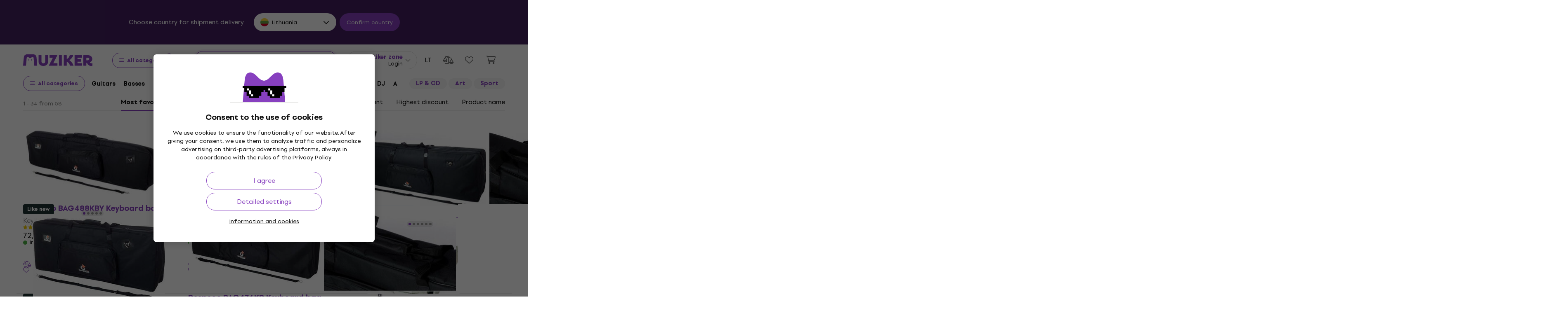

--- FILE ---
content_type: image/svg+xml
request_url: https://muzikercdn.com/assets/flags/no-9e9431ae10b1ec61cdff25efa0a71ea7e304360536e5137be378a8ddec97a1e9.svg
body_size: -140
content:
<svg width="512" height="512" viewBox="0 0 512 512" fill="none" xmlns="http://www.w3.org/2000/svg">
<path d="M256 512C397.385 512 512 397.385 512 256C512 114.615 397.385 0 256 0C114.615 0 0 114.615 0 256C0 397.385 114.615 512 256 512Z" fill="#D80027"/>
<path d="M503.935 320C509.2 299.544 512 278.099 512 256C512 233.901 509.2 212.456 503.935 192H224V1.98061C175.921 7.97602 131.982 27.304 96 56.1481V192H8.06512C2.80019 212.456 0 233.901 0 256C0 278.099 2.80019 299.544 8.06512 320H96V455.852C131.982 484.696 175.921 504.024 224 510.019V320H503.935Z" fill="#EEEEEE"/>
<path d="M510.019 288C511.327 277.517 512 266.837 512 256C512 245.163 511.327 234.483 510.019 224H192V8.06512C169.295 13.9091 147.808 22.7897 128 34.2482V224H1.9806C0.673387 234.483 0 245.163 0 256C0 266.837 0.673387 277.517 1.9806 288H128V477.752C147.808 489.21 169.295 498.091 192 503.935V288H510.019Z" fill="#0052B4"/>
</svg>
